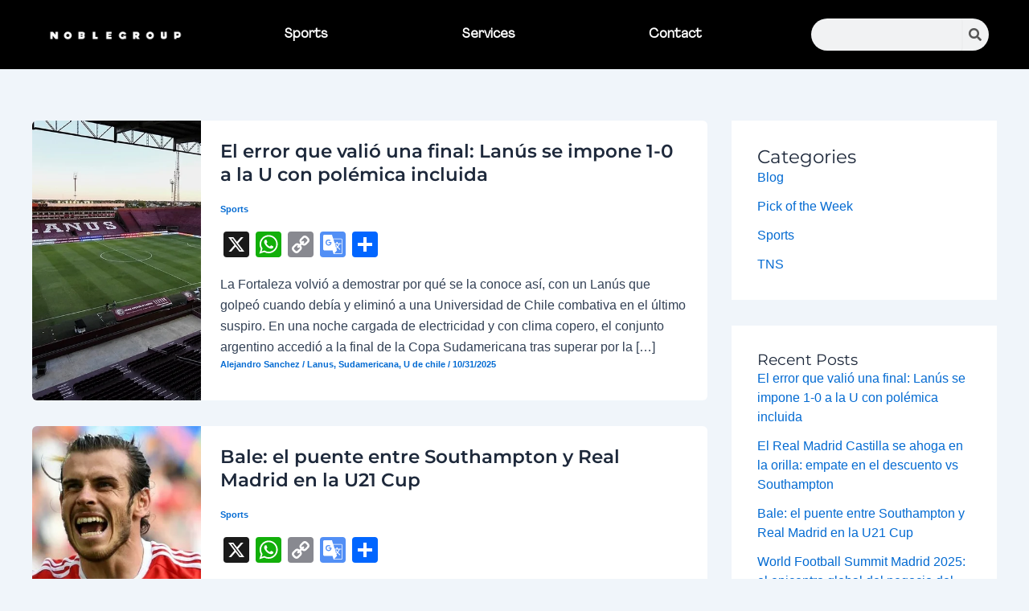

--- FILE ---
content_type: text/css
request_url: https://noble-group.co.uk/wp-content/uploads/elementor/css/post-7.css?ver=1762668280
body_size: 220
content:
.elementor-kit-7{--e-global-color-primary:#040404;--e-global-color-secondary:#1258DF;--e-global-color-text:#7A7A7A;--e-global-color-accent:#61CE70;--e-global-color-7363c8b:#FF0000;--e-global-color-7615523:#54595F21;--e-global-color-a8751a7:#FF00007D;--e-global-color-42c8992:#B30000;--e-global-color-cdbe9b1:#1258DF;--e-global-typography-primary-font-family:"Montserrat";--e-global-typography-primary-font-weight:600;--e-global-typography-secondary-font-family:"Montserrat";--e-global-typography-secondary-font-weight:500;--e-global-typography-text-font-family:"Montserrat";--e-global-typography-text-font-weight:400;--e-global-typography-accent-font-family:"Montserrat";--e-global-typography-accent-font-weight:400;--e-global-typography-accent-font-style:italic;}.elementor-kit-7 e-page-transition{background-color:#FFBC7D;}.elementor-widget:not(:last-child){margin-block-end:20px;}.elementor-element{--widgets-spacing:20px 20px;--widgets-spacing-row:20px;--widgets-spacing-column:20px;}{}h1.entry-title{display:var(--page-title-display);}@media(max-width:1024px){.elementor-section.elementor-section-boxed > .elementor-container{max-width:1024px;}.e-con{--container-max-width:1024px;}}@media(max-width:767px){.elementor-section.elementor-section-boxed > .elementor-container{max-width:1080px;}.e-con{--container-max-width:1080px;}}

--- FILE ---
content_type: text/css
request_url: https://noble-group.co.uk/wp-content/uploads/elementor/css/post-13.css?ver=1762668280
body_size: 1270
content:
.elementor-13 .elementor-element.elementor-element-c94af2c:not(.elementor-motion-effects-element-type-background), .elementor-13 .elementor-element.elementor-element-c94af2c > .elementor-motion-effects-container > .elementor-motion-effects-layer{background-color:#000000;}.elementor-13 .elementor-element.elementor-element-c94af2c > .elementor-container{max-width:1200px;}.elementor-13 .elementor-element.elementor-element-c94af2c{transition:background 0.3s, border 0.3s, border-radius 0.3s, box-shadow 0.3s;}.elementor-13 .elementor-element.elementor-element-c94af2c > .elementor-background-overlay{transition:background 0.3s, border-radius 0.3s, opacity 0.3s;}.elementor-13 .elementor-element.elementor-element-af0b3b9 > .elementor-widget-wrap > .elementor-widget:not(.elementor-widget__width-auto):not(.elementor-widget__width-initial):not(:last-child):not(.elementor-absolute){margin-bottom:0px;}.elementor-bc-flex-widget .elementor-13 .elementor-element.elementor-element-0b67fef.elementor-column .elementor-widget-wrap{align-items:space-around;}.elementor-13 .elementor-element.elementor-element-0b67fef.elementor-column.elementor-element[data-element_type="column"] > .elementor-widget-wrap.elementor-element-populated{align-content:space-around;align-items:space-around;}.elementor-13 .elementor-element.elementor-element-0b67fef > .elementor-widget-wrap > .elementor-widget:not(.elementor-widget__width-auto):not(.elementor-widget__width-initial):not(:last-child):not(.elementor-absolute){margin-bottom:0px;}.elementor-widget-theme-site-logo .widget-image-caption{color:var( --e-global-color-text );font-family:var( --e-global-typography-text-font-family ), Sans-serif;font-weight:var( --e-global-typography-text-font-weight );}.elementor-13 .elementor-element.elementor-element-d762f45.elementor-column > .elementor-widget-wrap{justify-content:space-around;}.elementor-13 .elementor-element.elementor-element-d762f45 > .elementor-widget-wrap > .elementor-widget:not(.elementor-widget__width-auto):not(.elementor-widget__width-initial):not(:last-child):not(.elementor-absolute){margin-bottom:0px;}.elementor-widget-nav-menu .elementor-nav-menu .elementor-item{font-family:var( --e-global-typography-primary-font-family ), Sans-serif;font-weight:var( --e-global-typography-primary-font-weight );}.elementor-widget-nav-menu .elementor-nav-menu--main .elementor-item{color:var( --e-global-color-text );fill:var( --e-global-color-text );}.elementor-widget-nav-menu .elementor-nav-menu--main .elementor-item:hover,
					.elementor-widget-nav-menu .elementor-nav-menu--main .elementor-item.elementor-item-active,
					.elementor-widget-nav-menu .elementor-nav-menu--main .elementor-item.highlighted,
					.elementor-widget-nav-menu .elementor-nav-menu--main .elementor-item:focus{color:var( --e-global-color-accent );fill:var( --e-global-color-accent );}.elementor-widget-nav-menu .elementor-nav-menu--main:not(.e--pointer-framed) .elementor-item:before,
					.elementor-widget-nav-menu .elementor-nav-menu--main:not(.e--pointer-framed) .elementor-item:after{background-color:var( --e-global-color-accent );}.elementor-widget-nav-menu .e--pointer-framed .elementor-item:before,
					.elementor-widget-nav-menu .e--pointer-framed .elementor-item:after{border-color:var( --e-global-color-accent );}.elementor-widget-nav-menu{--e-nav-menu-divider-color:var( --e-global-color-text );}.elementor-widget-nav-menu .elementor-nav-menu--dropdown .elementor-item, .elementor-widget-nav-menu .elementor-nav-menu--dropdown  .elementor-sub-item{font-family:var( --e-global-typography-accent-font-family ), Sans-serif;font-weight:var( --e-global-typography-accent-font-weight );font-style:var( --e-global-typography-accent-font-style );}.elementor-13 .elementor-element.elementor-element-e5fc6f1{width:var( --container-widget-width, 93.725% );max-width:93.725%;--container-widget-width:93.725%;--container-widget-flex-grow:0;}.elementor-13 .elementor-element.elementor-element-e5fc6f1 .elementor-nav-menu .elementor-item{font-family:"Agrandir_Main", Sans-serif;font-weight:600;text-transform:capitalize;}.elementor-13 .elementor-element.elementor-element-e5fc6f1 .elementor-nav-menu--main .elementor-item{color:var( --e-global-color-astglobalcolor4 );fill:var( --e-global-color-astglobalcolor4 );padding-left:0px;padding-right:0px;}.elementor-13 .elementor-element.elementor-element-e5fc6f1 .elementor-nav-menu--dropdown a, .elementor-13 .elementor-element.elementor-element-e5fc6f1 .elementor-menu-toggle{color:var( --e-global-color-astglobalcolor4 );fill:var( --e-global-color-astglobalcolor4 );}.elementor-13 .elementor-element.elementor-element-e5fc6f1 .elementor-nav-menu--dropdown{background-color:var( --e-global-color-42c8992 );}.elementor-13 .elementor-element.elementor-element-e5fc6f1 .elementor-nav-menu--dropdown a:hover,
					.elementor-13 .elementor-element.elementor-element-e5fc6f1 .elementor-nav-menu--dropdown a:focus,
					.elementor-13 .elementor-element.elementor-element-e5fc6f1 .elementor-nav-menu--dropdown a.elementor-item-active,
					.elementor-13 .elementor-element.elementor-element-e5fc6f1 .elementor-nav-menu--dropdown a.highlighted,
					.elementor-13 .elementor-element.elementor-element-e5fc6f1 .elementor-menu-toggle:hover,
					.elementor-13 .elementor-element.elementor-element-e5fc6f1 .elementor-menu-toggle:focus{color:var( --e-global-color-astglobalcolor4 );}.elementor-13 .elementor-element.elementor-element-e5fc6f1 .elementor-nav-menu--dropdown a:hover,
					.elementor-13 .elementor-element.elementor-element-e5fc6f1 .elementor-nav-menu--dropdown a:focus,
					.elementor-13 .elementor-element.elementor-element-e5fc6f1 .elementor-nav-menu--dropdown a.elementor-item-active,
					.elementor-13 .elementor-element.elementor-element-e5fc6f1 .elementor-nav-menu--dropdown a.highlighted{background-color:var( --e-global-color-astglobalcolor6 );}.elementor-13 .elementor-element.elementor-element-e5fc6f1 .elementor-nav-menu--dropdown a{padding-left:13px;padding-right:13px;padding-top:4px;padding-bottom:4px;}.elementor-bc-flex-widget .elementor-13 .elementor-element.elementor-element-79cc739.elementor-column .elementor-widget-wrap{align-items:center;}.elementor-13 .elementor-element.elementor-element-79cc739.elementor-column.elementor-element[data-element_type="column"] > .elementor-widget-wrap.elementor-element-populated{align-content:center;align-items:center;}.elementor-widget-search-form input[type="search"].elementor-search-form__input{font-family:var( --e-global-typography-text-font-family ), Sans-serif;font-weight:var( --e-global-typography-text-font-weight );}.elementor-widget-search-form .elementor-search-form__input,
					.elementor-widget-search-form .elementor-search-form__icon,
					.elementor-widget-search-form .elementor-lightbox .dialog-lightbox-close-button,
					.elementor-widget-search-form .elementor-lightbox .dialog-lightbox-close-button:hover,
					.elementor-widget-search-form.elementor-search-form--skin-full_screen input[type="search"].elementor-search-form__input{color:var( --e-global-color-text );fill:var( --e-global-color-text );}.elementor-widget-search-form .elementor-search-form__submit{font-family:var( --e-global-typography-text-font-family ), Sans-serif;font-weight:var( --e-global-typography-text-font-weight );background-color:var( --e-global-color-secondary );}.elementor-13 .elementor-element.elementor-element-6d23856{width:var( --container-widget-width, 129.818% );max-width:129.818%;--container-widget-width:129.818%;--container-widget-flex-grow:0;}.elementor-13 .elementor-element.elementor-element-6d23856 .elementor-search-form__container{min-height:33px;}.elementor-13 .elementor-element.elementor-element-6d23856 .elementor-search-form__submit{min-width:33px;--e-search-form-submit-text-color:#555555;background-color:#FFFFFF00;}body:not(.rtl) .elementor-13 .elementor-element.elementor-element-6d23856 .elementor-search-form__icon{padding-left:calc(33px / 3);}body.rtl .elementor-13 .elementor-element.elementor-element-6d23856 .elementor-search-form__icon{padding-right:calc(33px / 3);}.elementor-13 .elementor-element.elementor-element-6d23856 .elementor-search-form__input, .elementor-13 .elementor-element.elementor-element-6d23856.elementor-search-form--button-type-text .elementor-search-form__submit{padding-left:calc(33px / 3);padding-right:calc(33px / 3);}.elementor-13 .elementor-element.elementor-element-6d23856 .elementor-search-form__input,
					.elementor-13 .elementor-element.elementor-element-6d23856 .elementor-search-form__icon,
					.elementor-13 .elementor-element.elementor-element-6d23856 .elementor-lightbox .dialog-lightbox-close-button,
					.elementor-13 .elementor-element.elementor-element-6d23856 .elementor-lightbox .dialog-lightbox-close-button:hover,
					.elementor-13 .elementor-element.elementor-element-6d23856.elementor-search-form--skin-full_screen input[type="search"].elementor-search-form__input{color:var( --e-global-color-text );fill:var( --e-global-color-text );}.elementor-13 .elementor-element.elementor-element-6d23856:not(.elementor-search-form--skin-full_screen) .elementor-search-form__container{border-radius:200px;}.elementor-13 .elementor-element.elementor-element-6d23856.elementor-search-form--skin-full_screen input[type="search"].elementor-search-form__input{border-radius:200px;}.elementor-theme-builder-content-area{height:400px;}.elementor-location-header:before, .elementor-location-footer:before{content:"";display:table;clear:both;}@media(max-width:767px){.elementor-13 .elementor-element.elementor-element-e5fc6f1{width:100%;max-width:100%;--e-nav-menu-horizontal-menu-item-margin:calc( 0px / 2 );}.elementor-13 .elementor-element.elementor-element-e5fc6f1 .elementor-nav-menu--main .elementor-item{padding-left:0px;padding-right:0px;padding-top:3px;padding-bottom:3px;}.elementor-13 .elementor-element.elementor-element-e5fc6f1 .elementor-nav-menu--main:not(.elementor-nav-menu--layout-horizontal) .elementor-nav-menu > li:not(:last-child){margin-bottom:0px;}}@media(min-width:768px){.elementor-13 .elementor-element.elementor-element-af0b3b9{width:79.938%;}.elementor-13 .elementor-element.elementor-element-0b67fef{width:19.999%;}.elementor-13 .elementor-element.elementor-element-d762f45{width:80.001%;}.elementor-13 .elementor-element.elementor-element-79cc739{width:20.032%;}}/* Start Custom Fonts CSS */@font-face {
	font-family: 'Agrandir_Main';
	font-style: normal;
	font-weight: normal;
	font-display: auto;
	src: url('https://noble-group.co.uk/wp-content/uploads/2025/07/Agrandir-Regular.ttf') format('truetype');
}
/* End Custom Fonts CSS */

--- FILE ---
content_type: text/css
request_url: https://noble-group.co.uk/wp-content/uploads/elementor/css/post-722.css?ver=1762668280
body_size: 893
content:
.elementor-722 .elementor-element.elementor-element-2b252e0:not(.elementor-motion-effects-element-type-background), .elementor-722 .elementor-element.elementor-element-2b252e0 > .elementor-motion-effects-container > .elementor-motion-effects-layer{background-color:#040404;}.elementor-722 .elementor-element.elementor-element-2b252e0 > .elementor-container{max-width:1160px;min-height:250px;}.elementor-722 .elementor-element.elementor-element-2b252e0{transition:background 0.3s, border 0.3s, border-radius 0.3s, box-shadow 0.3s;}.elementor-722 .elementor-element.elementor-element-2b252e0 > .elementor-background-overlay{transition:background 0.3s, border-radius 0.3s, opacity 0.3s;}.elementor-bc-flex-widget .elementor-722 .elementor-element.elementor-element-fb070bb.elementor-column .elementor-widget-wrap{align-items:center;}.elementor-722 .elementor-element.elementor-element-fb070bb.elementor-column.elementor-element[data-element_type="column"] > .elementor-widget-wrap.elementor-element-populated{align-content:center;align-items:center;}.elementor-widget-image .widget-image-caption{color:var( --e-global-color-text );font-family:var( --e-global-typography-text-font-family ), Sans-serif;font-weight:var( --e-global-typography-text-font-weight );}.elementor-722 .elementor-element.elementor-element-db9ebcd{text-align:center;}.elementor-722 .elementor-element.elementor-element-db9ebcd img{width:75%;opacity:1;}.elementor-bc-flex-widget .elementor-722 .elementor-element.elementor-element-0ac4967.elementor-column .elementor-widget-wrap{align-items:center;}.elementor-722 .elementor-element.elementor-element-0ac4967.elementor-column.elementor-element[data-element_type="column"] > .elementor-widget-wrap.elementor-element-populated{align-content:center;align-items:center;}.elementor-widget-heading .elementor-heading-title{font-family:var( --e-global-typography-primary-font-family ), Sans-serif;font-weight:var( --e-global-typography-primary-font-weight );color:var( --e-global-color-primary );}.elementor-722 .elementor-element.elementor-element-88b9708 .elementor-heading-title{color:var( --e-global-color-astglobalcolor4 );}.elementor-widget-divider{--divider-color:var( --e-global-color-secondary );}.elementor-widget-divider .elementor-divider__text{color:var( --e-global-color-secondary );font-family:var( --e-global-typography-secondary-font-family ), Sans-serif;font-weight:var( --e-global-typography-secondary-font-weight );}.elementor-widget-divider.elementor-view-stacked .elementor-icon{background-color:var( --e-global-color-secondary );}.elementor-widget-divider.elementor-view-framed .elementor-icon, .elementor-widget-divider.elementor-view-default .elementor-icon{color:var( --e-global-color-secondary );border-color:var( --e-global-color-secondary );}.elementor-widget-divider.elementor-view-framed .elementor-icon, .elementor-widget-divider.elementor-view-default .elementor-icon svg{fill:var( --e-global-color-secondary );}.elementor-722 .elementor-element.elementor-element-602784e{--divider-border-style:solid;--divider-color:var( --e-global-color-astglobalcolor4 );--divider-border-width:3px;}.elementor-722 .elementor-element.elementor-element-602784e .elementor-divider-separator{width:40%;margin:0 auto;margin-left:0;}.elementor-722 .elementor-element.elementor-element-602784e .elementor-divider{text-align:left;padding-block-start:2px;padding-block-end:2px;}.elementor-widget-text-editor{font-family:var( --e-global-typography-text-font-family ), Sans-serif;font-weight:var( --e-global-typography-text-font-weight );color:var( --e-global-color-text );}.elementor-widget-text-editor.elementor-drop-cap-view-stacked .elementor-drop-cap{background-color:var( --e-global-color-primary );}.elementor-widget-text-editor.elementor-drop-cap-view-framed .elementor-drop-cap, .elementor-widget-text-editor.elementor-drop-cap-view-default .elementor-drop-cap{color:var( --e-global-color-primary );border-color:var( --e-global-color-primary );}.elementor-bc-flex-widget .elementor-722 .elementor-element.elementor-element-a924d73.elementor-column .elementor-widget-wrap{align-items:center;}.elementor-722 .elementor-element.elementor-element-a924d73.elementor-column.elementor-element[data-element_type="column"] > .elementor-widget-wrap.elementor-element-populated{align-content:center;align-items:center;}.elementor-722 .elementor-element.elementor-element-4a70ab0 .elementor-heading-title{color:var( --e-global-color-astglobalcolor4 );}.elementor-722 .elementor-element.elementor-element-ca9ab40{--divider-border-style:solid;--divider-color:var( --e-global-color-astglobalcolor4 );--divider-border-width:3px;}.elementor-722 .elementor-element.elementor-element-ca9ab40 .elementor-divider-separator{width:40%;margin:0 auto;margin-left:0;}.elementor-722 .elementor-element.elementor-element-ca9ab40 .elementor-divider{text-align:left;padding-block-start:2px;padding-block-end:2px;}.elementor-722 .elementor-element.elementor-element-d4fcb71 > .elementor-element-populated{margin:9px 0px 0px 0px;--e-column-margin-right:0px;--e-column-margin-left:0px;}.elementor-722 .elementor-element.elementor-element-6b508cb{text-align:left;}.elementor-722 .elementor-element.elementor-element-6b508cb .elementor-heading-title{color:var( --e-global-color-astglobalcolor4 );}.elementor-722 .elementor-element.elementor-element-e942c18{--divider-border-style:solid;--divider-color:var( --e-global-color-astglobalcolor4 );--divider-border-width:3px;}.elementor-722 .elementor-element.elementor-element-e942c18 .elementor-divider-separator{width:40%;margin:0 auto;margin-left:0;}.elementor-722 .elementor-element.elementor-element-e942c18 .elementor-divider{text-align:left;padding-block-start:2px;padding-block-end:2px;}.elementor-722 .elementor-element.elementor-element-58dd214{--grid-template-columns:repeat(0, auto);--icon-size:22px;--grid-column-gap:5px;--grid-row-gap:0px;}.elementor-722 .elementor-element.elementor-element-58dd214 .elementor-widget-container{text-align:left;}.elementor-722 .elementor-element.elementor-element-58dd214 .elementor-social-icon{background-color:var( --e-global-color-astglobalcolor4 );}.elementor-722 .elementor-element.elementor-element-58dd214 .elementor-social-icon i{color:#040404;}.elementor-722 .elementor-element.elementor-element-58dd214 .elementor-social-icon svg{fill:#040404;}.elementor-theme-builder-content-area{height:400px;}.elementor-location-header:before, .elementor-location-footer:before{content:"";display:table;clear:both;}@media(max-width:767px){.elementor-722 .elementor-element.elementor-element-0ac4967 > .elementor-widget-wrap > .elementor-widget:not(.elementor-widget__width-auto):not(.elementor-widget__width-initial):not(:last-child):not(.elementor-absolute){margin-bottom:5px;}.elementor-722 .elementor-element.elementor-element-88b9708{text-align:center;}.elementor-722 .elementor-element.elementor-element-602784e .elementor-divider{text-align:center;}.elementor-722 .elementor-element.elementor-element-602784e .elementor-divider-separator{margin:0 auto;margin-center:0;}.elementor-722 .elementor-element.elementor-element-8faa81c{text-align:center;}.elementor-722 .elementor-element.elementor-element-a924d73 > .elementor-widget-wrap > .elementor-widget:not(.elementor-widget__width-auto):not(.elementor-widget__width-initial):not(:last-child):not(.elementor-absolute){margin-bottom:5px;}.elementor-722 .elementor-element.elementor-element-4a70ab0{text-align:center;}.elementor-722 .elementor-element.elementor-element-ca9ab40 .elementor-divider{text-align:center;}.elementor-722 .elementor-element.elementor-element-ca9ab40 .elementor-divider-separator{margin:0 auto;margin-center:0;}.elementor-722 .elementor-element.elementor-element-79e844c{text-align:center;}.elementor-722 .elementor-element.elementor-element-d4fcb71 > .elementor-widget-wrap > .elementor-widget:not(.elementor-widget__width-auto):not(.elementor-widget__width-initial):not(:last-child):not(.elementor-absolute){margin-bottom:5px;}.elementor-722 .elementor-element.elementor-element-6b508cb{text-align:center;}.elementor-722 .elementor-element.elementor-element-e942c18 .elementor-divider{text-align:center;}.elementor-722 .elementor-element.elementor-element-e942c18 .elementor-divider-separator{margin:0 auto;margin-center:0;}.elementor-722 .elementor-element.elementor-element-58dd214 .elementor-widget-container{text-align:center;}}